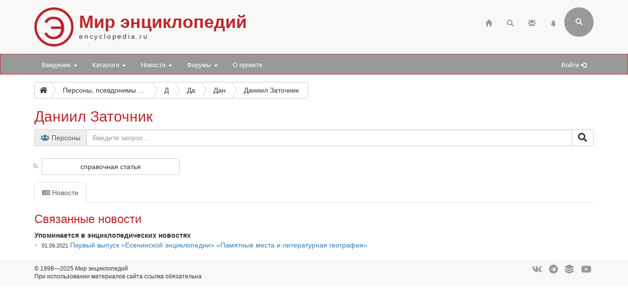

--- FILE ---
content_type: text/html; charset=utf-8
request_url: https://www.encyclopedia.ru/persons/daniil_zatochnik/
body_size: 6001
content:

<!DOCTYPE html>
<html>
	<head>
						<meta http-equiv="X-UA-Compatible" content="IE=edge">
		<meta name="viewport" content="width=device-width, initial-scale=1">
								<meta http-equiv="Content-Type" content="text/html; charset=utf-8" />
<meta name="robots" content="index, follow" />
<meta name="keywords" content="Заточник Даниил" />
<meta name="description" content="Информация о персоне, псевдониме или персонаже «Даниил Заточник»" />
<link href="/bitrix/cache/css/ru/bootstrap3/page_d1dad417812530199f3a12cb6016bf2b/page_d1dad417812530199f3a12cb6016bf2b_v1.css?17546658434295" type="text/css"  rel="stylesheet" />
<link href="/bitrix/cache/css/ru/bootstrap3/template_9c1d50695a0a477456400533a13e08ad/template_9c1d50695a0a477456400533a13e08ad_v1.css?17546658433017" type="text/css"  data-template-style="true" rel="stylesheet" />
<script>if(!window.BX)window.BX={};if(!window.BX.message)window.BX.message=function(mess){if(typeof mess==='object'){for(let i in mess) {BX.message[i]=mess[i];} return true;}};</script>
<script>(window.BX||top.BX).message({'JS_CORE_LOADING':'Загрузка...','JS_CORE_NO_DATA':'- Нет данных -','JS_CORE_WINDOW_CLOSE':'Закрыть','JS_CORE_WINDOW_EXPAND':'Развернуть','JS_CORE_WINDOW_NARROW':'Свернуть в окно','JS_CORE_WINDOW_SAVE':'Сохранить','JS_CORE_WINDOW_CANCEL':'Отменить','JS_CORE_WINDOW_CONTINUE':'Продолжить','JS_CORE_H':'ч','JS_CORE_M':'м','JS_CORE_S':'с','JSADM_AI_HIDE_EXTRA':'Скрыть лишние','JSADM_AI_ALL_NOTIF':'Показать все','JSADM_AUTH_REQ':'Требуется авторизация!','JS_CORE_WINDOW_AUTH':'Войти','JS_CORE_IMAGE_FULL':'Полный размер'});</script>

<script src="/bitrix/js/main/core/core.js?1724582023494198"></script>

<script>BX.Runtime.registerExtension({'name':'main.core','namespace':'BX','loaded':true});</script>
<script>BX.setJSList(['/bitrix/js/main/core/core_ajax.js','/bitrix/js/main/core/core_promise.js','/bitrix/js/main/polyfill/promise/js/promise.js','/bitrix/js/main/loadext/loadext.js','/bitrix/js/main/loadext/extension.js','/bitrix/js/main/polyfill/promise/js/promise.js','/bitrix/js/main/polyfill/find/js/find.js','/bitrix/js/main/polyfill/includes/js/includes.js','/bitrix/js/main/polyfill/matches/js/matches.js','/bitrix/js/ui/polyfill/closest/js/closest.js','/bitrix/js/main/polyfill/fill/main.polyfill.fill.js','/bitrix/js/main/polyfill/find/js/find.js','/bitrix/js/main/polyfill/matches/js/matches.js','/bitrix/js/main/polyfill/core/dist/polyfill.bundle.js','/bitrix/js/main/core/core.js','/bitrix/js/main/polyfill/intersectionobserver/js/intersectionobserver.js','/bitrix/js/main/lazyload/dist/lazyload.bundle.js','/bitrix/js/main/polyfill/core/dist/polyfill.bundle.js','/bitrix/js/main/parambag/dist/parambag.bundle.js']);
</script>
<script>(window.BX||top.BX).message({'LANGUAGE_ID':'ru','FORMAT_DATE':'DD.MM.YYYY','FORMAT_DATETIME':'DD.MM.YYYY HH:MI:SS','COOKIE_PREFIX':'BITRIX_SM','SERVER_TZ_OFFSET':'10800','UTF_MODE':'Y','SITE_ID':'ru','SITE_DIR':'/','USER_ID':'','SERVER_TIME':'1766868918','USER_TZ_OFFSET':'0','USER_TZ_AUTO':'Y','bitrix_sessid':'846ce18c56c5be2d3db8506d23c639c6'});</script>


<script src="/bitrix/js/main/ajax.min.js?172458203522194"></script>
<script>BX.setJSList(['/bitrix/components/bitrix/search.title/script.js','/bitrix/templates/bootstrap3/components/bitrix/search.title/bootstrap3/script.js']);</script>
<script>BX.setCSSList(['/bitrix/templates/bootstrap3/components/bitrix/search.page/suggest/style.css','/bitrix/templates/bootstrap3/components/bitrix/catalog/offers/bitrix/catalog.element/.default/style.css','/bitrix/templates/.default/ajax/ajax.css','/bitrix/templates/bootstrap3/components/bitrix/search.title/bootstrap3/style.css']);</script>


<script  src="/bitrix/cache/js/ru/bootstrap3/template_12eb8d4ecbf74b9a7a1000e425383fc2/template_12eb8d4ecbf74b9a7a1000e425383fc2_v1.js?175466584316937"></script>
<script type="text/javascript">var _ba = _ba || []; _ba.push(["aid", "0eff12cbb958563d63c51b71f0c6887b"]); _ba.push(["host", "www.encyclopedia.ru"]); (function() {var ba = document.createElement("script"); ba.type = "text/javascript"; ba.async = true;ba.src = (document.location.protocol == "https:" ? "https://" : "http://") + "bitrix.info/ba.js";var s = document.getElementsByTagName("script")[0];s.parentNode.insertBefore(ba, s);})();</script>


		<title>Даниил Заточник</title>
								<link rel="stylesheet" href="/bitrix/templates/bootstrap3/css/bootstrap.css">
		<link rel="stylesheet" href="/bitrix/templates/bootstrap3/css/base.css?25">
		<link rel="stylesheet" href="https://use.fontawesome.com/releases/v5.6.3/css/all.css" integrity="sha384-UHRtZLI+pbxtHCWp1t77Bi1L4ZtiqrqD80Kn4Z8NTSRyMA2Fd33n5dQ8lWUE00s/" crossorigin="anonymous">
		<link rel="stylesheet" href="/bitrix/templates/bootstrap3/css/jquery.fancybox.css">

		<!--[if lt IE 9]>
			<script src="https://oss.maxcdn.com/html5shiv/3.7.3/html5shiv.min.js"></script>
			<script src="https://oss.maxcdn.com/respond/1.4.2/respond.min.js"></script>
		<![endif]-->
	</head>

	<body>
		
		<div class="header">
			<div class="container">
				<!-- row 1 -->
				<div class="row">
					<header class="col-xs-12">
						<span class="encicon encicon-xs visible-xs pull-left">Э</span>
						<span class="encicon encicon-sm hidden-xs">Э</span>
						<div id="site-title">
							<h1>Мир энциклопедий</h1>
							<span>encyclopedia.ru</span>
						</div>
													

<!--begin of Top100 --><!-- Top100 (Kraken) Counter -->
<script>
    (function (w, d, c) {
    (w[c] = w[c] || []).push(function() {
        var options = {
            project: 63058,
        };
        try {
            w.top100Counter = new top100(options);
        } catch(e) { }
    });
    var n = d.getElementsByTagName("script")[0],
    s = d.createElement("script"),
    f = function () { n.parentNode.insertBefore(s, n); };
    s.type = "text/javascript";
    s.async = true;
    s.src =
    (d.location.protocol == "https:" ? "https:" : "http:") +
    "//st.top100.ru/top100/top100.js";

    if (w.opera == "[object Opera]") {
    d.addEventListener("DOMContentLoaded", f, false);
} else { f(); }
})(window, document, "_top100q");
</script>
<noscript>
  <img src="//counter.rambler.ru/top100.cnt?pid=63058" alt="Топ-100" />
</noscript>
<!-- END Top100 (Kraken) Counter --><!-- end of Top100 code -->
<!--LiveInternet counter--><script>
new Image().src = "https://counter.yadro.ru/hit?r"+
escape(document.referrer)+((typeof(screen)=="undefined")?"":
";s"+screen.width+"*"+screen.height+"*"+(screen.colorDepth?
screen.colorDepth:screen.pixelDepth))+";u"+escape(document.URL)+
";h"+escape(document.title.substring(0,150))+
";"+Math.random();</script><!--/LiveInternet-->
<!-- Yandex.Metrika counter -->
<script type="text/javascript" >
   (function(m,e,t,r,i,k,a){m[i]=m[i]||function(){(m[i].a=m[i].a||[]).push(arguments)};
   m[i].l=1*new Date();
   for (var j = 0; j < document.scripts.length; j++) {if (document.scripts[j].src === r) { return; }}
   k=e.createElement(t),a=e.getElementsByTagName(t)[0],k.async=1,k.src=r,a.parentNode.insertBefore(k,a)})
   (window, document, "script", "https://mc.yandex.ru/metrika/tag.js", "ym");

   ym(97217497, "init", {
        clickmap:true,
        trackLinks:true,
        accurateTrackBounce:true,
        webvisor:true
   });
</script>
<noscript><div><img src="https://mc.yandex.ru/watch/97217497" style="position:absolute; left:-9999px;" alt="" /></div></noscript>
<!-- /Yandex.Metrika counter -->

												<div class="pull-right">
							<div class="navbar-icons hidden-xs">
																<ul class="nav navbar-icons-top navbar-nav pull-right">
									<li><a href="/" title="Главная"><span class="glyphicon glyphicon-home"></span></a></li>
									<li><a href="/search/" title="Страница поиска"><span class="glyphicon glyphicon-search"></span></a></li>
									<li><a href="/contacts/" title="Обратная связь"><span class="glyphicon glyphicon-envelope"></span></a></li>
									<li><a href="/map/" title="Карта сайта"><span class="glyphicon glyphicon-tree-conifer"></span></a></li>
								</ul>
							</div>
								<div class="navbar-right pull-right hidden-xs">
		<form class="search-form" role="search" action="/search/">
			<div class="form-group-header pull-right" id="search">
				<input id="title-search-input" name="q" value="" type="text" class="form-control" placeholder="Введите поисковый запрос" autocomplete="off">
				<button type="submit" class="form-control form-control-submit">Submit</button>
				<span class="search-label" title="Форма поиска (кликните для раскрытия)"><i class="glyphicon glyphicon-search"></i></span>
			</div>
		</form>
	</div>
<script type="text/javascript">
var jsControl = new JCTitleSearch({
	//'WAIT_IMAGE': '/bitrix/themes/.default/images/wait.gif',
	'AJAX_PAGE' : '/persons/daniil_zatochnik/',
	'CONTAINER_ID': 'search',
	'INPUT_ID': 'title-search-input',
	'MIN_QUERY_LEN': 2
});
</script>
						</div>
					</header>
				</div>
			</div>
		</div>

		<nav class="navbar navbar-default navbar-menue" data-spy="affix" data-offset-top="110">
			<div class="container">
				<div class="navbar-header">
					<button type="button" class="navbar-toggle" data-toggle="collapse" data-target="#topNavbar">
						<span class="icon-bar"></span>
						<span class="icon-bar"></span>
						<span class="icon-bar"></span>                        
					</button>
					<div id="sitename" style="display: none;">
						<div class="hidden-xs encicon-menue-sm"><span class="encicon encicon-xs2 encicon-bg-white">Э</span></div>
						<div class="visible-xs encicon-menue-xs"><span class="encicon encicon-xs encicon-bg-white">Э</span></div>
					</div>
				</div>
				<div>
					<div class="collapse navbar-collapse" id="topNavbar" style="padding-right: 0;">
						<!-- menue starts -->
						<ul class="nav navbar-nav">


	
	
					<li class="dropdown"><a class="dropdown-toggle" data-toggle="dropdown" href="/intro/">Введение <span class="caret"></span></a>
				<ul class="dropdown-menu">
		
	
	

	
	
		
							<li><a href="/intro/terms/">Энциклопедические термины</a></li>
			
		
	
	

	
	
		
							<li><a href="/intro/history/">История энциклопедий</a></li>
			
		
	
	

	
	
		
							<li><a href="/intro/nowadays/">Современные энциклопедии</a></li>
			
		
	
	

			</ul></li>	
	
					<li class="dropdown"><a class="dropdown-toggle" data-toggle="dropdown" href="/cat/">Каталоги <span class="caret"></span></a>
				<ul class="dropdown-menu">
		
	
	

	
	
		
							<li><a href="/cat/books/">Общий каталог энциклопедий</a></li>
			
		
	
	

	
	
		
							<li><a href="/cat/megaonline/">Каталог мегаэнциклопедий онлайн *</a></li>
			
		
	
	

	
	
		
							<li><a href="/cat/online/">Каталог энциклопедий онлайн *</a></li>
			
		
	
	

	
	
		
							<li><a href="/cat/soft/">Каталог электронных энциклопедий *</a></li>
			
		
	
	

	
	
		
							<li><a href="/cat/series/">Серии энциклопедических изданий</a></li>
			
		
	
	

	
	
		
							<li><a href="/cat/books/book/34818/">Большая российская энциклопедия</a></li>
			
		
	
	

	
	
		
							<li><a href="/cat/books/group/181/">Новая российская энциклопедия</a></li>
			
		
	
	

	
	
		
							<li><a href="/cat/books/book/2642/">Православная энциклопедия</a></li>
			
		
	
	

			</ul></li>	
	
					<li class="dropdown"><a class="dropdown-toggle" data-toggle="dropdown" href="/news/">Новости <span class="caret"></span></a>
				<ul class="dropdown-menu">
		
	
	

	
	
		
							<li><a href="/news/enc/">Энциклопедические новости</a></li>
			
		
	
	

	
	
		
							<li><a href="/news/site/">Новости по сайту</a></li>
			
		
	
	

			</ul></li>	
	
					<li class="dropdown"><a class="dropdown-toggle" data-toggle="dropdown" href="/forum/">Форумы <span class="caret"></span></a>
				<ul class="dropdown-menu">
		
	
	

	
	
		
							<li><a href="/forum/search/">Поиск по форумам</a></li>
			
		
	
	

	
	
		
							<li><a href="/forum/forum2/">Отзывы об энциклопедиях</a></li>
			
		
	
	

	
	
		
							<li><a href="/forum/forum6/">Комментарии к новостям</a></li>
			
		
	
	

	
	
		
							<li><a href="/forum/forum4/">Продажа энциклопедий</a></li>
			
		
	
	

	
	
		
							<li><a href="/forum/forum1/">Происхождение и значение фамилий</a></li>
			
		
	
	

	
	
		
							<li><a href="/forum/forum3/">Поиск информации</a></li>
			
		
	
	

	
	
		
							<li><a href="/forum/forum7/">Размышления</a></li>
			
		
	
	

	
	
		
							<li><a href="/forum/forum5/">Вопросы по сайту</a></li>
			
		
	
	

			</ul></li>	
	
		
							<li><a href="/about/">О проекте</a></li>
			
		
	
	


</ul>
						<!-- menue ends -->

						
						<!-- personal menue starts -->
												<ul class="nav navbar-nav navbar-icons-log pull-right hidden-xs">
							<li id="search-link" style="display: none;"><a href="#" title="Поисковая форма"><span class="glyphicon glyphicon-search"></span></a></li>
							<li><a href="/auth/" title="Авторизация на сайте">Войти <span class="glyphicon glyphicon-log-in"></span></a></li>
													</ul>
						<!-- personal menue ends -->
					</div>					
				</div>
			</div>
		</nav>

		<!-- page content starts -->

		<div class="container">
			<div class="row">
				<div class="col-xs-12">

					
						
						
					<nav aria-label="breadcrumb"><div id="bc1" class="btn-group btn-breadcrumb"><a href="/" class="btn btn-default" title="Главная"><i class="fas fa-home"></i></a><div class="btn btn-default">...</div><a href="/persons/" class="btn btn-default" title="Персоны, псевдонимы и персонажи"><div>Персоны, псевдонимы и персонажи</div></a><a href="/persons/letter/d/" class="btn btn-default" title="Д"><div>Д</div></a><a href="/persons/letter/da/" class="btn btn-default" title="Да"><div>Да</div></a><a href="/persons/letter/dan/" class="btn btn-default" title="Дан"><div>Дан</div></a><a class="btn btn-default btn-active" title="Даниил Заточник"><div>Даниил Заточник</div></a></div></nav>
					<h2>Даниил Заточник</h2>

					
<div class="search-page">

	<form action="/persons/" method="get" role="search">
		<div class="form-group">
			<div class="input-group">
															
						<div class="input-group-addon">
														<i class="fas fa-users text-info"></i>&nbsp;Персоны						</div>
																		<input size="40" name="q" value="" class="form-control" type="text" autocomplete="off" placeholder="Введите запрос…">
								<span class="input-group-btn">
					<button class="btn btn-default" type="submit" value="search_go" title="Искать" /><i class="fas fa-search fa-lg"></i></button>
				</span>		
			</div>
			<input type="hidden" name="how" value="r" />
	
			
		</div>
	</form>
	

	
		
</div> 













<div class="card-detail">
	<div class="row no-gutters">
				<div class="col-sm-12">
										<ul class="custom-bullet card-props-basic">

					
					
				</ul>
										<ul class="link-bullet card-props-links">
											<li><a href="https://ru.wikipedia.org/wiki/%D0%94%D0%B0%D0%BD%D0%B8%D0%B8%D0%BB_%D0%97%D0%B0%D1%82%D0%BE%D1%87%D0%BD%D0%B8%D0%BA" target="_blank" class="btn btn-default btn-md" role="button" title="справочная статья">справочная статья</a></li>
									</ul>
								</div>
	</div>
				<div class="card-detail-tabs">
			<ul class="nav nav-tabs nav-card-detail">
									<li class="active"><a data-toggle="tab" href="#news"><i class="far fa-newspaper"></i> Новости</a></li>
							</ul>
			<div class="tab-content">
									<div id="news" class="tab-pane fade in active">
						<h3>Связанные новости</h3>

															<span class="prop-title-tab-grp-title">Упоминается в энциклопедических новостях</span>
								
																

								
									
																					<ul class="custom-bullet">
										
																				

										
											
											
										
																																																												<li><span class="before-link">01.09.2021</span> <a href="/news/enc/detail/80811/">Первый выпуск «Есенинской энциклопедии» «Памятные места и литературная география»</a></li>
																																														
																					</ul>
										
									
								
													
					</div>					
								
			</div>
		</div>	
	</div>
									

														<div style="margin-top: 10px; padding-bottom: 10px;"><script type="text/javascript">
<!--
var _acic={dataProvider:10,allowCookieMatch:false};(function(){var e=document.createElement("script");e.type="text/javascript";e.async=true;e.src="https://www.acint.net/aci.js";var t=document.getElementsByTagName("script")[0];t.parentNode.insertBefore(e,t)})()
//-->
</script></div>
							
				</div>
			</div>
		</div>

		<!-- page content ends -->

		<div class="footer">
			<div class="container">
				<div class="row">
					<footer>
						<div class="col-md-6">
							<div>
								<ul class="list-unstyled credits">
								<li>© 1998—2025 Мир энциклопедий</li>
								<li>При использовании материалов сайта ссылка обязательна</li>
								</ul>
							</div>
						</div>
						<div class="col-md-6">
							<ul class="list-inline list-unstyled channels">
							<li><a href="https://vk.com/encyclopedia_ru" rel="noopener noreferrer nofollow" target="_blank"><i class="fab fa-vk fa-lg" title="VK"></i></a></li>
							<li><a href="https://t.me/encyclopedia_rus" rel="noopener noreferrer nofollow" target="_blank"><i class="fab fa-telegram fa-lg" title="Telegram"></i></a></li>
							<li><a href="https://plvideo.ru/@encyclopedia_ru" rel="noopener noreferrer nofollow" target="_blank"><i class="fas fa-layer-group fa-lg" title="Платформа"></i></a></li>
							<li><a href="https://www.youtube.com/@encyclopedia_ru" rel="noopener noreferrer nofollow" target="_blank"><i class="fab fa-youtube fa-lg" title="YouTube"></i></a></li>
							</ul>
						</div>
					</footer>
				</div>
			</div>
		</div>

		<script src="/bitrix/templates/bootstrap3/js/jquery-3.3.1.js"></script>
		<script src="/bitrix/templates/bootstrap3/js/bootstrap.js"></script>
		<script src="/bitrix/templates/bootstrap3/js/main.js?19"></script>
		<script src="/bitrix/templates/bootstrap3/js/jquery.fancybox.js"></script>
	</body>
</html>

--- FILE ---
content_type: text/css
request_url: https://www.encyclopedia.ru/bitrix/templates/bootstrap3/css/base.css?25
body_size: 4385
content:
body {
	position: relative; 
}

div.header, div.footer {
	background-color: #F8F8F8;
}



/* Bootstrap icon */
.encicon {
	display: inline-block;
	font-weight: 500;
	color: #BC262C;
	text-align: center;
	cursor: default;
	border-radius: 50%;
	background-color: transparent;
}

.encicon-sm {
	width: 80px;
	height: 80px;
	font-size: 64px;
	line-height: 74px;
	border: 5px solid #BC262C;
}

.encicon-xs {
	width: 40px;
	height: 40px;
	font-size: 34px;
	line-height: 36px;
	border: 3px solid #BC262C;
}

.encicon-xs2 {
	width: 36px;
	height: 36px;
	font-size: 30px;
	line-height: 32px;
	border: 3px solid #BC262C;
}

.encicon-bg-white {
	background-color: #FFF;
}

.encicon-menue-xs {
	padding-top: 4px;
	padding-left: 15px;
}

.encicon-menue-sm {
	padding-top: 2px;
	padding-right: 5px;
}



header {
	padding-top: 15px;
	padding-bottom: 15px;
}

header div {
	display: inline-block;
	padding-left: 0.5em;
}

header h1 {
	font-weight: bold;
	padding: 0;
	margin: 0;
}

h1, h2, h3, h4, h5, h6 {
	color: #BC262C;
}

/*h1.likeh2 {
	font-size: 1.875em;
}*/

@media (max-width: 767px) {
	header h1 {
		font-size: 1.5em;
		line-height: 0.8em;
	}
	h2 {
		font-size: x-large;
	}
	h3 {
		font-size: large;
	}
}

@media (min-width: 768px) and (max-width:991px) {
	header h1 {
		font-size: 2.5em;
	}
}

header h1.title-md-search {
	font-size: 1.8em;
}

header h1 + span {
	letter-spacing: 0.2em;
}

header div.navbar-icons {
	position: absolute;
	top: 15px;
	right: 75px;
	margin: 0;
	padding: 0;
	height:60px;
	display: -webkit-flex;
	-webkit-align-items: center;
	display: flex;
	align-items: center;
}

header div.navbar-icons span.glyphicon {
	color: #999;
}

header div.navbar-icons a:hover span.glyphicon {
	color: #C82B31;
}

header div.navbar-icons li.active span.glyphicon {
	color: #BC262C;
}

header div.navbar-icons ul.navbar-nav a {
	background-color: transparent;
}

footer {
	margin-top: 10px;
	/*padding: 15px;*/
}

@media (max-width: 991px) {
	footer .col-md-6:nth-child(even) {
		margin-top: 10px;
	}
}

@media (min-width: 992px) {
	footer .col-md-6:nth-child(even) {
		text-align: right;
	}
}

footer .credits {
	font-size: smaller;
}

footer .channels i {
	color: #999;
}

footer .channels a:hover i {
	color: #000;
}

.affix {
	top:0;
	width: 100%;
	z-index: 9999 !important;
}



/* background color and navigation menu frame color */
.navbar-default {
	background-color: #999;
	border-color: #BC262C;	
}

#topNavbar {
	padding-left: 0;
}

/* text color for navigation menu items */
.navbar-default .navbar-nav > li > a {
	color: #FFF;
}

/* color & background of menu item when mouse pointer is over or focused */
.navbar-default .navbar-nav > li > a:hover,
.navbar-default .navbar-nav > li > a:focus {
	color: #FFF;
	background-color: #C82B31;
}

/* color & background of active menu item when mouse pointer is over or focused */
.navbar-default .navbar-nav > .active > a, 
.navbar-default .navbar-nav > .active > a:hover, 
.navbar-default .navbar-nav > .active > a:focus {
	color: #FFF;
	background-color: #BC262C;
}

/* color & background of open menu item and when mouse pointer is over or focused */
.navbar-default .navbar-nav > .open > a, 
.navbar-default .navbar-nav > .open > a:hover, 
.navbar-default .navbar-nav > .open > a:focus {
	color: #ecf0f1;
	background-color: #BC262C;
}

@media (min-width: 768px) {
/* color & background of active dropdown menu item when mouse pointer is over or focused */
	.navbar-default .navbar-nav > li.dropdown > ul.dropdown-menu > .active > a, 
	.navbar-default .navbar-nav > li.dropdown > ul.dropdown-menu > .active > a:hover, 
	.navbar-default .navbar-nav > li.dropdown > ul.dropdown-menu > .active > a:focus {
		background-color: #999;
	}

/* decreasing navbar height (2)  */
    .navbar {
		min-height: 42px;
	}

	.navbar-nav > li > a {
		padding-bottom: 10px;
		line-height: 15px;
	}

/*  color, background & padding of dropdown-menu elements, including mouseover and focusing (3) */
	.navbar-default .navbar-nav > .dropdown > ul.dropdown-menu {
		color: #4F4F4F;
		background-color: #F5F5F5;
	}

	.navbar-default .navbar-nav > .dropdown > ul.dropdown-menu > li > a {
		padding: 4px 10px;
	}

	.navbar-default .navbar-nav > .dropdown > ul.dropdown-menu > li > a:hover, 
	.navbar-default .navbar-nav > .dropdown > ul.dropdown-menu > li > a:focus {
		background-color: #D6D6D6;
	}

/* grid columns divider (4) */
    .grid-divider {
        position: relative;
        padding: 0;
    }
    .grid-divider>[class*='col-'] {
        position: static;
    }
    .grid-divider>[class*='col-']:nth-child(n+2):before {
        content: "";
        border-left: 1px solid #DDD;
        position: absolute;
        top: 0;
		left: 50%; /* property setting precisely centers the divider, but works only with 2 columns */
        bottom: 0;
    }
    /*.col-padding {
        padding: 0 15px;
    }*/
}

/* caret color of drop-down menu items */
.navbar-default .navbar-nav > .dropdown > a .caret {
	border-top-color: #FFF;
	border-bottom-color: #FFF;
}

/* caret color of drop-down menu items when mouse pointer is over or focused */
.navbar-default .navbar-nav > .dropdown > a:hover .caret,
.navbar-default .navbar-nav > .dropdown > a:focus .caret {
	border-top-color: #FFF;
	border-bottom-color: #FFF;
}

/* caret color of open menu items */
.navbar-default .navbar-nav > .open > a .caret, 
.navbar-default .navbar-nav > .open > a:hover .caret, 
.navbar-default .navbar-nav > .open > a:focus .caret {
	border-top-color: #FFF;
	border-bottom-color: #FFF;
}

/* CSS styles for mobile devices */
/* Frame color of the button that opens the menu */
.navbar-default .navbar-toggle {
	border-color: #FFF;
}

/* background of the button that opens the menu when mouse pointer is over or focused */
.navbar-default .navbar-toggle:hover,
.navbar-default .navbar-toggle:focus {
	background-color: #BC262C;
}

/* stripes color in the button that opens the menu */
.navbar-default .navbar-toggle .icon-bar {
	background-color: #ecf0f1;
}

@media (max-width: 767px) {

/* margin settings for menue items */
	.navbar-default .navbar-nav > li > a,
	.navbar-default .navbar-nav > .dropdown > ul.dropdown-menu > li > a {
		margin-left: 10px;
	}

/* menu items color in drop-down lists */
	.navbar-default .navbar-nav .open .dropdown-menu > li > a {
		color: #ecf0f1;
	}

/* color and background of the menu item in drop-down lists when mouse pointer is over or focused */
.navbar-default .navbar-nav .open .dropdown-menu > li > a:hover,
.navbar-default .navbar-nav .open .dropdown-menu > li > a:focus {
	color: #ecf0f1;
	background-color: #666;
	}
}

.navbar {
	margin-bottom: 0px;
}


@media (min-width: 768px) {
	.navbar {
		border-radius: 0px;
	}
}



/* buttons */

btn-default:active,
.btn-default.active,
.open > .dropdown-toggle.btn-default {
	color: #FFF;
	background-color: #999;
	border-color: #adadad;
}

/* news, catalogue */

ul.news-list > li > a:link,
ul.news-list > li > a:visited,
ul.sections-list > li > a:link,
ul.sections-list > li > a:visited {
	text-decoration: none;
}

ul.news-list > li > a:hover,
ul.news-list > li > a:active,
ul.sections-list > li > a:hover,
ul.sections-list > li > a:active {
	text-decoration: underline;
}

ul.news-list > li > span.glyphicon,
ul.news-list > li > span.news-stats,
ul.sections-list > li span.glyphicon,
ul.sections-list > li span.sections-stats {
	color: #BC262C;
	font-size: 0.8em;
}

ul.news-list > li .glyphicon,
ul.sections-list > li .glyphicon {
	opacity: 0.6;
}

ul.news-list > li > span.news-stats,
ul.sections-list > li span.sections-stats {
	font-weight: bold;
}

ul.news-list > li,
ul.sections-list > li {
	padding: 5px 0px;
}

/* news */

ul.news-list > li > span.news-date-time {
	font-size: 0.8em;
}

q {
	display: block;
	position:relative;
	max-width: 500px;
	margin: 20px 0;
	line-height: 1.4;
}

q.unlimited {
	max-width: none;
}

q:before {
	display: inline-block;
	font-family: "Font Awesome 5 Free";
	font-weight: 900;
	content: "\f10d";
	font-size: 1.5em;
	color: #999;
    top:0;
    left:0;
	padding-right:10px;
}

blockquote {
	margin: 20px 0;
	font-size: 1em;
}

q div,
blockquote div {
	font-weight: bold;
}

div.help div.popover-content,
q div.popover-content,
blockquote div.popover-content {
    font-weight: normal;
}

blockquote div {
	margin-top: 20px;
}

div.help {
	padding: 10px;
	margin: 10px 0;
	background: #f2f2f2;
	border: 1px solid #ddd;
	border-radius: 4px;
}

/*div.help > div {
	font-weight: bold;
	margin-bottom: 10px;
}*/

div.help h3 {
	margin-top: 0;
}

div.help .img-thumbnail {
	padding: 0;
}

/* (!) parent selector */
table.table-striped:has(+ div.help) {
	margin-bottom: 0;
}

span.spacing {
	letter-spacing: 0.3em;
}

/* catalogue */

ol {
	padding-left: 25px;
}

ul.custom-bullet,
ul.sections-list {
	padding-left: 15px;
}

ol,
ul.custom-bullet {
	overflow: auto;
}

/* temporary solution with hope of parent selector */
/*ol.custom-bullet-note, ul.custom-bullet-note {
	overflow: visible!important;
}*/

ul.custom-bullet-tabs,
ul.sections-list {
	margin-bottom: 0;
}

.custom-bullet li {
    display: block;
}

.custom-bullet li:before
{
    /*Using a Bootstrap glyphicon as the bullet point*/
    content: "\e080";
    font-family: 'Glyphicons Halflings';
    font-size: 9px;
    float: left;
    margin-top: 4px;
    margin-left: -17px;
    color: #CCCCCC;
}

div.help > ul.custom-bullet {
	margin-bottom: 0;
}

/* forms */

/* required fields */
.form-group.required .control-label:after {
  content: "*";
  color: #d9534f;
}

/* file property descriptions */
span.filedesc {
	font-size: smaller; 
}
span.filedesc span:after {
  content: ":";
}

.form-group .help-block {
	margin-bottom: 0;
}

/* resets some defaults from .form-control to inline form element  */
.form-control-inline {
	display: inline;
	width: auto;
}

/* pseudo :last-child of .input-group-addon */
.pseudo-last-child {
	border-left: 0;
	border-top-right-radius: 4px!important;
	border-bottom-right-radius: 4px!important;
}

/* removes vertical borders in .input-group-addon */
.clear-v-borders {
	border-left: 0;
	border-right: 0;
}

/* search form in header */

.search-form .form-group-header input.form-control::-webkit-input-placeholder {
	display:none;
}

.search-form .form-group-header input.form-control::-moz-placeholder {
	display:none;
}

.navbar-right{
	width:60px; /*or I can probably just use columns*/
	margin-right: 0;
	padding-left: 0;
}

.navbar-right form {
	width:100%;
}

.form-group-header {
	position:relative;
	width:0%;
	min-width:60px;
	height:60px;
	overflow:hidden;
	transition: width 1s;
	backface-visibility:hidden;
}

.form-group-header input.form-control {
	position:absolute;
	top:0;
	right:0;
	outline:none;
	width:100%;
	height:60px;
	margin:0;
	z-index:10;
	display: none;
}

.form-group-header input[type="text"].form-control {
	-webkit-appearence:none;
	-webkit-border-radius:0;
}

.form-control-submit,
.search-label {
	width:60px;
	height:60px;
	position:absolute;
	right:0;
	top:0;
	padding:0;
	margin:0;
	text-align:center;
	cursor:pointer;
	line-height:60px;
	background:#999;
	color: #FFF;
	border-radius: 50%;
}

.search-label:hover {
	background-color: #BC262C;
}

.form-control-submit {
	background:#fff; /*stupid IE*/
	opacity: 0;
	color:transparent;
	border:none;
	outline:none;
	z-index:-1;
}

.search-label {
	z-index:90;
}

.form-group-header.sb-search-open,
.no-js .sb-search-open {
	width:600px;
}

.form-group-header.sb-search-open .search-label,
.no-js .sb-search .search-label {
	background-color: #BC262C;
	color: #fff;
	z-index: 11;
	border-radius: 0;
}

.form-group-header.sb-search-open .form-control-submit,
.no-js .form-control .form-control-submit {
	z-index: 90;
}

.form-group-header.sb-search-open input.form-control,
.no-js .form-control input.form-control {
	display: inline;
}

.form-group-header input.form-control.input-warning,
.no-js .input-warning {
	border: 2px solid #cc0000;
}

.form-group-header input.form-control.input-warning::placeholder,
.no-js .input-warning::placeholder { /* Chrome, Firefox, Opera, Safari 10.1+ */
	color: #cc0000;
	opacity: 1; /* Firefox */
}

.form-group-header input.form-control.input-warning:-ms-input-placeholder,
.no-js .input-warning:-ms-input-placeholder { /* Internet Explorer 10-11 */
	color: #cc0000;
}

.form-group-header input.form-control.input-warning::-ms-input-placeholder,
.no-js .input-warning::-ms-input-placeholder { /* Microsoft Edge */
	color: #cc0000;
}



/* breadcrumbs default */

.breadcrumb {
	background-color: transparent;
	font-size: 0.8em;
}

.breadcrumb > li.breadcrumb-item {
display: inline;
}



/* breadcrumbs enhanced */

.btn-breadcrumb.btn-group {
	padding-top: 15px;
}

.btn-breadcrumb .btn:not(:last-child):after {
  content: " ";
  display: block;
  width: 0;
  height: 0;
  border-top: 17px solid transparent;
  border-bottom: 17px solid transparent;
  border-left: 10px solid white;
  position: absolute;
  top: 50%;
  margin-top: -17px;
  left: 100%;
  z-index: 3;
}
.btn-breadcrumb .btn:not(:last-child):before {
  content: " ";
  display: block;
  width: 0;
  height: 0;
  border-top: 17px solid transparent;
  border-bottom: 17px solid transparent;
  border-left: 10px solid rgb(173, 173, 173);
  position: absolute;
  top: 50%;
  margin-top: -17px;
  margin-left: 1px;
  left: 100%;
  z-index: 3;
}

.btn-breadcrumb .btn {
  padding:6px 12px 6px 24px;  
}
.btn-breadcrumb .btn:first-child {
  padding:6px 6px 6px 10px;
}
.btn-breadcrumb .btn:last-child {
  padding:6px 18px 6px 24px;
}

/** default button **/
.btn-breadcrumb .btn.btn-default:not(:last-child):after {
  border-left: 10px solid #fff;
}
.btn-breadcrumb .btn.btn-default:not(:last-child):before {
  border-left: 10px solid #ccc;
}
.btn-breadcrumb .btn.btn-default:hover:not(:last-child):after {
  border-left: 10px solid #ebebeb;
}
.btn-breadcrumb .btn.btn-default:hover:not(:last-child):before {
  border-left: 10px solid #adadad;
}

/** active button **/
.btn-breadcrumb .btn.btn-default.btn-active {
	cursor: default;
}

/* the responsive part */

.btn-breadcrumb > * > div {
    /* With less: .text-overflow(); */
    white-space: nowrap;
    overflow: hidden;
    text-overflow: ellipsis;
}

.btn-breadcrumb > *:nth-child(n+2) {
  display:none;
}

/* === for phones =================================== */
@media (max-width: 767px) {
    .btn-breadcrumb > *:nth-last-child(-n+2) {
        display:block;
    } 
    .btn-breadcrumb > * div {
        max-width: 60px;
    }
}

/* === for tablets ================================== */
@media (min-width: 768px) and (max-width:991px) {
    .btn-breadcrumb > *:nth-last-child(-n+4) {
        display:block;
    } 
    .btn-breadcrumb > * div {
        max-width: 100px;
    }
}

/* === for desktops ================================== */
@media (min-width: 992px) {
    .btn-breadcrumb > *:nth-last-child(-n+6) {
        display:block;
    } 
    .btn-breadcrumb > * div {
        max-width: 170px;
    }
}



/* rss */

div.rss {
	display: block;
}

div.rss i {
	font-size: larger;
	color: #FFA500;
}

div.rss i:hover {
	color: #FF4500;
}



/* etc */

/* font size for navbar-icons, menu items, news list, breadcrumb  */
ul.navbar-icons-log span.glyphicon,
.navbar-default .navbar-nav > li > a,
.navbar-default .navbar-nav > .dropdown > ul.dropdown-menu > li > a,
ul.news-list > li > span.subtitle {
	font-size: 0.9em;
}

/* margins before supposed page breaks & block breaks */
ul.sections-list-last > li:last-child,
p:last-child,
.last-before-footer {
	margin-bottom: 15px;
}

/* margins before unfiltered elements which are preceded by list of sections. Sections & elements may be divided by pager */
ul[class*="sections-list"] + [class~="line-element"],
ul[class*="sections-list"] + [class~="last-before-footer"] {
	margin-top: 20px;
}

/* margins after news list in an appropriate tab */
[class~="tab-pane"] > ul[class*="news-list"] {
	margin-bottom: 10px;
}

/* search request examples */
.search-page dt
{
	font-style: italic;
}

/* pagination */

ul.pagination {
	margin-top: 5px;	
	margin-bottom: 0;
}

ul.pagination > li > a,
ul.pagination > li > a:hover {
	color: #000;
}

ul.pagination > .active > span,
ul.pagination > .active > span:hover {
	background-color: #999;
    border-color: #ddd;
}

/* handling long words and URLs */
.dont-break-out {

	/* These are technically the same, but use both */
	overflow-wrap: break-word;
	word-wrap: break-word;

	-ms-word-break: break-all;
	/* This is the dangerous one in WebKit, as it breaks things wherever */
	word-break: break-all;
	/* Instead use this non-standard one: */
	word-break: break-word;

	/* Adds a hyphen where the word breaks, if supported (No Blink) */
	-ms-hyphens: auto;
	-moz-hyphens: auto;
	-webkit-hyphens: auto;
	hyphens: auto;
}

/* alerts */

.alert-info {
	color: #000;
    background-color: #fff;
    border-color: #ddd;
}

/*.alert-info .fas,
.card-detail .alert-info .far {
	color: #31708f;
}*/

/* from 4th version */

.alert-secondary {
    color: #383d41;
    background-color: #eceeef;
    border-color: #d6d8db;
}

/* handling images */

img.img-grayscale {
    filter: gray; /* IE6-9 */
    -webkit-filter: grayscale(1); /* Google Chrome, Safari 6+ & Opera 15+ */
    filter: grayscale(1); /* Microsoft Edge and Firefox 35+ */
}

/* Disable grayscale on hover */
img.img-grayscale:hover {
  -webkit-filter: grayscale(0);
  filter: none;
}

--- FILE ---
content_type: application/javascript
request_url: https://www.encyclopedia.ru/bitrix/templates/bootstrap3/js/main.js?19
body_size: 2425
content:
function adaptTitleForSearch($winWidth, $title, $subTitle, $titleSearchClass) {

	if( $winWidth < 751 ){
		$($title).removeClass($titleSearchClass);
		$($title).css('display', 'block');
		$($subTitle).css('display', 'inline');
	}
	else if( $winWidth < 768 ){
		$($title).css('display', 'none');
		$($subTitle).css('display', 'none');
	}else if( $winWidth <= 991){
		$($title).css('display', 'none');
		$($subTitle).css('display', 'none');
	}else if( $winWidth <= 1199){
		$($title).css('display', 'block');
		$($title).addClass($titleSearchClass);
		$($subTitle).css('display', 'inline');
	}else{
		$($title).removeClass($titleSearchClass);
		$($title).css('display', 'block');
		$($subTitle).css('display', 'inline');
	}

}

function adaptTitle($winWidth, $title, $subTitle, $titleSearchClass) {

	$($title).removeClass($titleSearchClass);
	$($title).css('display', 'block');
	$($subTitle).css('display', 'inline');

}

function ToggleBreadButton() {
	ellipses1 = $("#bc1 :nth-child(2)");
	if ($("#bc1 a:hidden").length >0) {ellipses1.show()} else {ellipses1.hide()}
}

function isEven(n) {
	return n % 2 == 0;
}

function isOdd(n) {
	return Math.abs(n % 2) == 1;
}

function floatControl($parent, $nested, $limit) {

	var number = 0;

	$($parent).find($nested).map(function () {

		number++;

		ratio = $($parent).width()/this.naturalWidth;

		if (ratio < $limit)
		{
			$(this).css('float', 'none');
			$(this).css('display', 'block');
			$(this).css('margin-left', 'auto');
			$(this).css('margin-right', 'auto');
			$(this).css('margin-bottom', '10px');
		}
		else
		{
			if (isOdd(number))
			{
				$(this).css('float', 'left');
				$(this).css('margin-right', '10px');
				$(this).css('margin-left', '0');
			}
			else
			{
				$(this).css('float', 'right');
				$(this).css('margin-left', '10px');
				$(this).css('margin-right', '0');
			}			
		}

	});
}

function newsTopControl($firstImg, $statsInfo, $preamble)
{
	if($($firstImg).length)
	{
		if ($($firstImg).css('float') == 'left')
		{
			if ($($statsInfo).length)
			{
				$($statsInfo).css('padding-left', '0');
			}

			if ($($preamble).length)
			{
				$($preamble).css('margin-left', parseInt($($firstImg).css('width'))+5+'px');
			}
		}
		else if ($($firstImg).css('float') == 'none')
		{
			if ($($statsInfo).length)
			{
				$($statsInfo).css('padding-left', '5px');
			}

			if ($($preamble).length)
			{
				$($preamble).css('margin-left', '0');
			}
		}
	}
	else
	{
		$($statsInfo).css('padding-left', '5px');
	}
}

function catColMinimize($winWidth, $class)
{
	if($winWidth <= 400)
	{
		$($class).removeClass("col-xs-6");
		$($class).addClass("col-xs-12");
	}
	else
	{
		$($class).removeClass("col-xs-12");
		$($class).addClass("col-xs-6");
	}
}

//$(document).off('.alert.data-api');

$(document).ready(function() {

	/*if (!("ontouchstart" in document.documentElement)) {
		document.documentElement.className += " no-touch";
	}

	if (!$('html').hasClass('no-touch')) {
		alert('touch');
	}*/

	$('[data-type="ext"]').click(function(e){
		var src = ($(this).attr("data-src")) ? $(this).attr("data-src") : 'references';
		var indexes = $(this).attr("data-num").split(',');
		var reference = '';
		for (i = 0; i < indexes.length; i++) {
			if(typeof $("ol."+src+" li")[indexes[i]-1] !== 'undefined')
			{
				if (indexes.length > 1) reference += '<b>'+indexes[i]+'</b>'+'.&nbsp;';
				reference += $("ol."+src+" li")[indexes[i]-1].innerHTML;
				if (indexes.length > 1 && indexes.length !== (i+1)) reference += '<br>';
			}
		}
		if (reference.length <= 0) reference = 'Литература не указана';
		$(this).attr("data-content", reference);
	});

	$('[data-toggle="tooltip"]').tooltip();
	$('[data-toggle="popover"]').popover({trigger: 'click', 'placement': 'bottom', html: 'true'});

	ToggleBreadButton();

	catColMinimize($(window).width(), "div.gutter-2.row.line-element div.col-sm-4");// catalogue element list

	newsTopControl("img.img-1st", "ul.news-stats li:first-child", "ul.news-stats + div.help, ul.news-authors + div.help"); // news detail

	$(".navbar").on('affix.bs.affix', function() {
		$("#sitename").show();
		$("#search-link").show();
		}).on('affix-top.bs.affix', function() {
			$("#sitename").hide();
			$("#search-link").hide();
	});

	$('#search, #search-link').on("click",(function(e){
		adaptTitleForSearch($(window).width(), "div#site-title h1", "div#site-title span", "title-md-search");
		$(".form-group-header").addClass("sb-search-open");
		e.stopPropagation();
	}));

	$(window).on('resize',function(){

		ToggleBreadButton();

		catColMinimize($(window).width(), "div.gutter-2.row.line-element div.col-sm-4");

		if ($(".form-group-header").hasClass("sb-search-open")){
			adaptTitleForSearch($(window).width(), "div#site-title h1", "div#site-title span", "title-md-search");
		}

		floatControl(".news-detail", "img.img-default", 1.8); // news detail
		newsTopControl("img.img-1st", "ul.news-stats li:first-child", "ul.news-stats + div.help, ul.news-authors + div.help"); // news detail
	});

	$(window).on('load',function(){

		floatControl(".news-detail", "img.img-default", 1.8); // news detail
	});

	$(document).on("click", function(e) {
		if ($(e.target).is("#search") === false && $(".form-control").val().length == 0){
			adaptTitle($(window).width(), "div#site-title h1", "div#site-title span", "title-md-search");
			$(".form-group-header").removeClass("sb-search-open");
			$(".form-group-header input.form-control").removeClass("input-warning");
		}
	});

	$(".form-control-submit").click(function(e){
		$(".form-control").each(function(){
			if($(".form-control").val().length == 0){
				e.preventDefault();
				$(".form-group-header input.form-control").addClass("input-warning");
			}
		})
	})

	$('#check_submit').on("click",(function(e){
		$(".form-horizontal :submit, .form-custom :submit").prop("disabled", !this.checked);
	}));

	$(':reset').on("click",(function(e){
		if($('#check_submit').length > 0 && $('#check_submit').val() != '')
		{
			$("#check_submit").attr('checked', false);
			$(".form-horizontal :submit").prop("disabled", !this.checked);
		}
	}));

    $('.search-settings-panel .dropdown-menu').find('a').click(function(e) {
		e.preventDefault();
		var param = $(this).attr("href").replace("#","");
		var concept = $(this).html();
		$('.search-settings-panel span#where_concept').html(concept);
		$('.input-group #where').val(param);
	});

	$('#show_more').on("click",(function(e){
		 if ($('div#more_params').css('display') == 'none') $("div#more_params").css('display', 'block');
		 else $("div#more_params").css('display', 'none');
	}));

	$('a[data-toggle="tab"]').on('shown.bs.tab', function (e) {

		if (e.target.getAttribute('href') != '')
		{
			if ($(".form-horizontal").length == 1 && $(".form-horizontal input#last_tab").length == 1)
			{
				$(".form-horizontal input#last_tab").val(e.target.getAttribute('href'));
			}
		}		
	});

	$('[data-fancybox="images"]').fancybox({
		infobar : false,
		caption : function( instance, item ) {
			var caption = $(this).data('caption') || '';

			//caption = caption.replace('. Фото:', '<br />Фото:');
			caption = caption.replace(/\.\ (Фото|Изображение|Источник)\:/, "<br />$1:");
    
			return ( caption.length ? caption + '<br />' : '' ) + 'Изображение <span data-fancybox-index></span> из <span data-fancybox-count></span>';
		}
	});

	$('#message-link').on('show.bs.modal', function(e) {
		$('.message-url').html('<strong>' + $(e.relatedTarget).data('href') + '</strong>');
	});

	$('#confirm-deletion').on('show.bs.modal', function(e) {
		$(this).find('.btn-ok').attr('href', $(e.relatedTarget).data('href'));            
		$('.debug-url').html('URL запроса: <strong>' + $(this).find('.btn-ok').attr('href') + '</strong>');
	});

	$('.form-horizontal textarea#REVIEW_TEXT').on("change input paste keyup",(function(e){
		$(this).val( $(this).val().replace(/(\[\/QUOTE\])\s+/gi, "$1") );
		$(this).val( $(this).val().replace(/ \-+ /gi, ' — ') );
	}));

});
